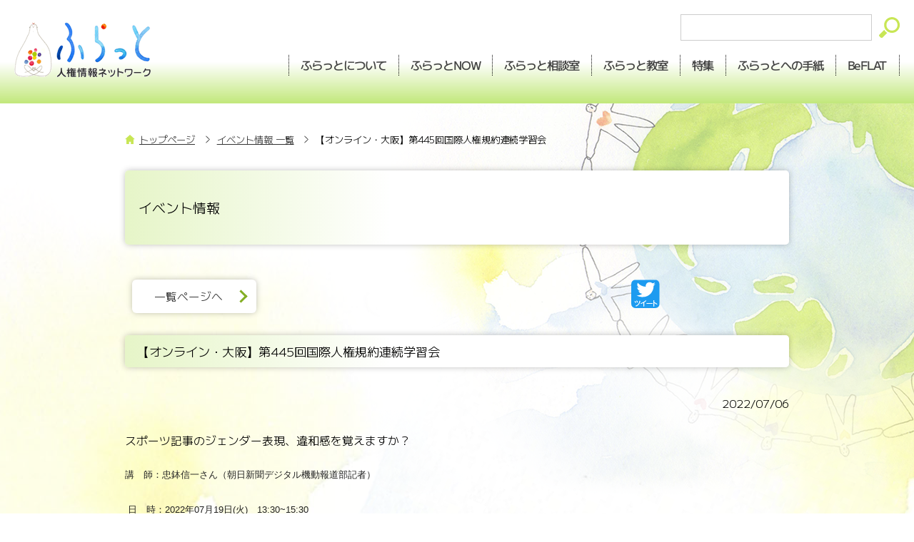

--- FILE ---
content_type: text/html; charset=UTF-8
request_url: https://www.jinken.ne.jp/flat_event/2022/07/445.html
body_size: 11870
content:
<!doctype html>
<html>
<head>

<title>【オンライン・大阪】第445回国際人権規約連続学習会 | イベント情報 一覧 | ふらっと　人権情報ネットワーク</title>

<!--▼/libs/hcom.html▼▼▼-->


<!--▼/libs/hcom.html▼▼▼-->



<!-- ▼GA4　Google tag (gtag.js) head要素の直後-->
<!-- Google tag (gtag.js) -->
<script async src="https://www.googletagmanager.com/gtag/js?id=G-9Z51VTJRQM"></script>
<script>
  window.dataLayer = window.dataLayer || [];
  function gtag(){dataLayer.push(arguments);}
  gtag('js', new Date());

  gtag('config', 'G-9Z51VTJRQM');
</script>


<!-- 対策編-->
<meta charset="utf-8">
<meta http-equiv="X-UA-Compatible" content="IE=edge">
<meta name="viewport" content="width=device-width, initial-scale=1.0">
<meta name="format-detection" content="telephone=no">

<link rel="icon" type="image/png" href="/libs/imgs/favicon.ico">
<link rel="shortcut icon" href="/libs/imgs/favicon.ico" type="image/x-icon">
<link rel="apple-touch-icon" href="/libs/imgs/apple-touch-icon.png" sizes="180x180">
<link rel="icon" type="image/png" href="/libs/imgs/android-touch-icon.png" sizes="192x192">

<!--「aos」の読込-->
<link rel="stylesheet" href="/libs/css/aos.css">

<!--css-->
<link rel="stylesheet" href="/libs/css/com.css">

<!--fonts.googl-->
<link rel="preconnect" href="https://fonts.googleapis.com">
<link rel="preconnect" href="https://fonts.gstatic.com" crossorigin>
<link href="https://fonts.googleapis.com/css2?family=M+PLUS+1:wght@100..900&family=M+PLUS+1p:wght@100;300;400;500;700;800;900&display=swap" rel="stylesheet">
<!--css-->

<!--念の為、コメントを投稿できませんでした。エラー: 不正な要求です対策-->
<script type="text/javascript" src="/mt.js"></script>

<script type="text/javascript" src="/libs/js/jquery-3.4.1.min.js"></script>
<script type="text/javascript" src="/libs/js/com.js"></script> 

<!--▲/lib/hcom.html▲▲▲-->

<!--▲/lib/hcom.html▲▲▲-->


<!--▼/libs/ogp_dk.html▼▼▼-->


<!--▼/libs/ogp_dk.html▼▼▼-->

<meta name="description" content="部落問題、障害者問題、男女共生、高齢者問題、多民族共生など様々な人権問題に関する総合情報サイトです。様々な人権課題に取り組む人や団体へのインタビュー、独自の取材記事、人権関連のトピックスなど人権問題に関する最新情報が得られるサイトです。人権問題の基礎知識の学びや企業や学校での人権研修にも役立つサイトです。" />
<meta name="keywords" content="人権,人権問題, 部落問題,部落差別,差別,人権研修,障害者,医療,同和,同和問題,研修,女性,子ども,子供,こども,部落,朝鮮,在日,韓国,朝鮮,人権教育,教育,外国人,表現,いじめ,性差別,ジェンダー,高齢者,男女共同参画社会,セクハラ" />

<!-- Facebook integration -->
<meta property="og:title" content="ふらっと　人権情報ネットワーク"/>
<meta property="og:image" content="https://www.jinken.ne.jp/libs/imgs/ogp.jpg"/>
<meta property="og:url" content="https://www.jinken.ne.jp/"/>
<meta property="og:site_name" content="ふらっと　人権情報ネットワーク"/>
<meta property="og:description" content="部落問題、障害者問題、男女共生、高齢者問題、多民族共生など様々な人権問題に関する総合情報サイト、ふらっと　人権情報ネットワーク"/>

<!-- Twitter integration -->
<meta name="twitter:card" content="summary_large_image">
<meta name="twitter:title" content="ふらっと　人権情報ネットワーク" />
<meta name="twitter:image" content="https://www.jinken.ne.jp/libs/imgs/ogp.jpg"/>
<meta name="twitter:url" content="https://www.jinken.ne.jp/" />
<meta name="twitter:description" content="部落問題、障害者問題、男女共生、高齢者問題、多民族共生など様々な人権問題に関する総合情報サイト、ふらっと　人権情報ネットワーク" />


<!--▲/lib/ogp_dk.html▲▲▲-->


<!--▲/lib/ogp_dk.html▲▲▲-->

</head>

<body>

<!--▼header　Global menu ▼▼▼-->
<!--▼header　Global menu ▼▼▼-->
<header id="pagetotop">
<section class="cf">
<h1><a href="/"><img src="/libs/imgs/logo.png" alt="ふらっと　人権情報ネットワーク"></a></h1>
<div>
<form class="fforms" action="//www.google.co.jp/search" method="get">
<input class="searchbox" type="text" name="q" maxlength="255" value="">
<input class="searchbtn" type="image" src="/libs/imgs/search.svg" name="btnG" value="Google 検索">
<input type="hidden" name="hl" value="ja">
<input type="hidden" name="cof" value="AWFID:FSjafa64045301072c7e;S:http://www.jinken.ne.jp;GL:0;AH:center;LH:90;L:http://www.jinken.ne.jp/image/top/flat.gif;LW:195;">
<input type="hidden" name="domains" value="jinken.ne.jp">
<input type="hidden" name="sitesearch" value="jinken.ne.jp">
<input type="hidden" name="ie" value="UTF-8">
<input type="hidden" name="oe" value="UTF-8">
</form>
<ul class="global-nav">
<li class="smp"><a href="/">TOP</a></li>
<li class="pc"><a href="/flat_about/">ふらっとについて</a></li>
<li class="smp"><a href="/flat_about/">ABOUT</a></li>
<li><a href="/flat_now/"><span class="pc">ふらっと</span>NOW</a></li>
<li><a href="/flat_consultation/"><span class="pc">ふらっと</span>相談室</a></li>
<li><a href="/flat_class/"><span class="pc">ふらっと</span>教室</a></li>
<li><a href="/flat_special/">特集</a></li>
<li><a href="/flat_letter/"><span class="pc">ふらっとへの</span>手紙</a></li>
<li><a href="/be/" target="_blank">BeFLAT</a></li>
</ul>
</div>
</section>
</header>


<!--▲header　Global menu ▲▲▲--><!--▲header　Global menu ▲▲▲-->


<section class="wrap">
<section class="base_wrap cf flat_event">

<div class="breadcrumb">
<ul>
<li><a href="/">トップページ</a></li>
<li><a href="/flat_event/index.html">イベント情報 一覧</a></li>
<li>【オンライン・大阪】第445回国際人権規約連続学習会</li>
</ul>
</div>


<!--▼ ▼▼▼-->
<h2 class="cttl big ttlygreen"><span class="tmttl">イベント情報</span></h2>

<br>

<section class="entry">


<div class="cl">
<div class="listpage_box p10">
<p><a class="btn02" href="/flat_event/index.html">一覧ページへ</a></p>
<!-- / .w48 fl --></div>


<div class="sns_box p10">
<a href="http://twitter.com/share?text=%E3%80%90%E3%82%AA%E3%83%B3%E3%83%A9%E3%82%A4%E3%83%B3%E3%83%BB%E5%A4%A7%E9%98%AA%E3%80%91%E7%AC%AC445%E5%9B%9E%E5%9B%BD%E9%9A%9B%E4%BA%BA%E6%A8%A9%E8%A6%8F%E7%B4%84%E9%80%A3%E7%B6%9A%E5%AD%A6%E7%BF%92%E4%BC%9A【オンライン・大阪】第445回国際人権規約連続学習会 | イベント情報 一覧 | ふらっと　人権情報ネットワーク &url=https://www.jinken.ne.jp/flat_event/2022/07/445.html" onClick="window.open(encodeURI(decodeURI(this.href)), 'tweetwindow', 'width=650, height=470, personalbar=0, toolbar=0, scrollbars=1, sizable=1'); return false;" rel="nofollow"><img src="/libs/imgs/icon_tw02.svg" alt="ツイートする"></a>　
<iframe style="border:none; overflow:hidden; border-radius:5px; height:35px; padding-top:5px;" src="https://www.facebook.com/plugins/like.php?href=https%3A%2F%2Fwww.jinken.ne.jp%2Fflat_event%2F2022%2F07%2F445.html&width=150&layout=button_count&action=like&size=large&share=false&height=40&appId" height="40" width="150" scrolling="no" frameborder="0" allowfullscreen="true" allow="autoplay; clipboard-write; encrypted-media; picture-in-picture; web-share"></iframe>


<!-- / .mama_w30 mama_fr ta_r p10 --></div>
<!-- / .cl --></div>
<br>



<h2 class="cttl ttlygreen"><span class="tmttl">【オンライン・大阪】第445回国際人権規約連続学習会</span></h2>
<p class="ta_r">2022/07/06</p>
<br>



<div class="entryarea">

<!--▼お客様の内容▼▼-->
<!-- SplitPage Target Contents Start -->
<p>スポーツ記事のジェンダー表現、違和感を覚えますか？</p>
<p><span style="color: #222222; font-family: Arial, Helvetica, sans-serif; font-size: small;">講　師：忠鉢信一さん（朝日新聞デジタル機動報道部記者）</span></p>
<p><span style="color: #222222; font-family: Arial, Helvetica, sans-serif; font-size: small;">&nbsp;</span><span style="color: #222222; font-family: Arial, Helvetica, sans-serif; font-size: small;">日　時：2022年07月19日(火)&emsp;13:30~15:30</span></p>
<p><span style="color: #222222; font-family: Arial, Helvetica, sans-serif; font-size: small;">&nbsp;</span><span style="color: #222222; font-family: Arial, Helvetica, sans-serif; font-size: small;">会　場：<br /></span><span style="color: #222222; font-family: Arial, Helvetica, sans-serif; font-size: small;">①HRCビル4F研修室　　 大阪市港区波除4-1-37　＊講師は会場で報告します。<br /></span><span style="color: #222222; font-family: Arial, Helvetica, sans-serif; font-size: small;">②Zoomミーティング　　7月15日午後までに配信URLをご案内します。</span></p>
<p><span style="color: #222222; font-family: Arial, Helvetica, sans-serif; font-size: small;">参加費：1,000円</span></p>
<p><span style="color: #222222; font-family: Arial, Helvetica, sans-serif; font-size: small;">定　員：会場参加者50名　Zoom参加者90名</span></p>
<p>&nbsp;</p>
<p>＞＞<a href="https://blhrri.org/lecture_event/lecture_shosai.php?event_no=301" target="_blank">詳細ページ</a></p>
<p>&nbsp;</p>
<!-- SplitPage Target Contents End -->
<!--▲お客様の内容▲▲-->

<!-- / .entryarea --></div>
<!--▲▲-->



<br>

<div class="page_nav">
<ul>
<!-- SplitPage PageLists -->
</ul>
</div>
<br>
<br clear="all">









<!-- ▼タグ表示▼ -->
<!--▲タグ表示▲▲-->




<!-- / .entry --></section>

<!-- / .base_wrap --></section>

<!-- / .wrap --></section>

<!--▼/libs/footer.html▼▼▼-->
<footer>
<p class="point"><img src="/libs/imgs/footer.png" alt=""></p>
<nav>
<ul class="cf">
 <li><a href="/flat_about/">TOP</a></li>
 <li><a href="/flat_about/">ふらっとについて</a></li>
 <li><a href="/flat_now/">ふらっとNOW</a></li>
 <li><a href="/flat_consultation/">ふらっと相談室</a></li>
 <li><a href="/flat_class/">ふらっと教室</a></li>
 <li><a href="/flat_special/">特集</a></li>
 <li><a href="/flat_letter/">ふらっとへの手紙</a></li>
 <li><a href="/be/">BeFLAT</a></li>
 <li><a href="https://twitter.com/flat1210/" target="_blank"><img src="/libs/imgs/icon_tw.svg"></a></li>
 <li><a href="https://www.facebook.com/flat1210" target="_blank"><img src="/libs/imgs/icon_fb.svg"></a></li>
</ul>
<p class="hid"><a href="https://twitter.com/flat1210/" target="_blank"><img src="/libs/imgs/icon_tw.svg"></a>　<a href="https://www.facebook.com/flat1210" target="_blank"><img src="/libs/imgs/icon_fb.svg"></a></p>

</nav>

<section class="sub">
<div class="sub_wrap">
<ul>
 <li><a href="/flat_about/sitemap.html">サイトマップ</a></li>
 <li><a href="/flat_about/contact.html">お問い合せ</a></li>
</ul>
<p class="ta_c">Copyright &copy; <script>new Date().getFullYear()>2010&&document.write("-"+new Date().getFullYear());</script> 認定NPO法人ニューメディア人権機構. All Rights Reserved.</p>
<!-- / .sub_wrap --></div>
</section>

</footer>
<div id="page_top"><a href="#pagetotop"><img src="/libs/imgs/pagetotop.png"></a></div><!--▲/libs/footer.html▲▲▲-->




<!--▼/lib/fcom.php▼▼▼-->
<!--▼/lib/fcom.html▼▼▼-->
<script type="text/javascript" src="/libs/js/jquery-3.4.1.min.js"></script>
<script type="text/javascript" src="/libs/js/com.js"></script> 


<!--「aos」JSの読込-->
<script src="/libs/js/aos.js"></script>
<script>
AOS.init({
  once: true,
});
</script>
<!--▲/lib/fcom.html▲▲▲-->
<!--▲/lib/fcom.php▲▲▲-->

</body>
</html>










--- FILE ---
content_type: image/svg+xml
request_url: https://www.jinken.ne.jp/libs/imgs/search.svg
body_size: 834
content:
<?xml version="1.0" encoding="utf-8"?>
<!-- Generator: Adobe Illustrator 24.1.2, SVG Export Plug-In . SVG Version: 6.00 Build 0)  -->
<svg version="1.1" id="レイヤー_1" xmlns="http://www.w3.org/2000/svg" xmlns:xlink="http://www.w3.org/1999/xlink" x="0px"
	 y="0px" width="28.9px" height="28.7px" viewBox="0 0 28.9 28.7" style="enable-background:new 0 0 28.9 28.7;"
	 xml:space="preserve">
<style type="text/css">
	.st0{fill:#C8E655;}
</style>
<g>
	<g>
		<path class="st0" d="M7.2,17.4l-6.9,6.8c-0.6,0.6-0.1,1.9,1.1,3.1l0.1,0.1C2.6,28.5,4,29,4.5,28.5l6.9-6.8
			C9.7,20.6,8.2,19.1,7.2,17.4z M18,0C12,0,7.1,4.9,7.1,10.8c0,6,4.9,10.8,10.9,10.8c6,0,10.9-4.9,10.9-10.8C28.9,4.9,24,0,18,0z
			 M18,18.5c-4.3,0-7.7-3.4-7.7-7.7c0-4.2,3.5-7.7,7.7-7.7c4.3,0,7.7,3.4,7.7,7.7C25.7,15.1,22.3,18.5,18,18.5z"/>
	</g>
</g>
</svg>


--- FILE ---
content_type: image/svg+xml
request_url: https://www.jinken.ne.jp/libs/imgs/icon_tw.svg
body_size: 1041
content:
<?xml version="1.0" encoding="utf-8"?>
<!-- Generator: Adobe Illustrator 24.1.2, SVG Export Plug-In . SVG Version: 6.00 Build 0)  -->
<svg version="1.1" id="レイヤー_1" xmlns="http://www.w3.org/2000/svg" xmlns:xlink="http://www.w3.org/1999/xlink" x="0px"
	 y="0px" width="35px" height="35px" viewBox="0 0 35 35" style="enable-background:new 0 0 35 35;" xml:space="preserve">
<style type="text/css">
	.st0{fill:#1D9BF0;}
</style>
<g>
	<g>
		<path class="st0" d="M17.6,0C7.9,0,0.1,7.8,0.1,17.5C0.1,27.2,7.9,35,17.6,35s17.5-7.8,17.5-17.5C35.1,7.8,27.2,0,17.6,0z
			 M27.7,13.6c0,0.2,0,0.4,0,0.6c0,6.2-4.9,13.3-13.7,13.3v0c-2.6,0-5.2-0.7-7.4-2.1c0.4,0,0.8,0.1,1.1,0.1c2.2,0,4.3-0.7,6-2
			c-2.1,0-3.9-1.3-4.5-3.2c0.7,0.1,1.5,0.1,2.2-0.1c-2.2-0.4-3.9-2.4-3.9-4.6c0,0,0,0,0-0.1c0.7,0.4,1.4,0.6,2.2,0.6
			C7.6,14.7,6.9,12,8.2,9.9c2.4,2.9,6.1,4.7,9.9,4.9c-0.4-1.6,0.1-3.3,1.4-4.5c1.9-1.8,5-1.7,6.8,0.2c1.1-0.2,2.1-0.6,3.1-1.1
			c-0.4,1.1-1.1,2-2.1,2.6c1-0.1,1.9-0.4,2.8-0.7C29.4,12.1,28.6,12.9,27.7,13.6z"/>
	</g>
</g>
</svg>


--- FILE ---
content_type: application/javascript
request_url: https://www.jinken.ne.jp/libs/js/com.js
body_size: 1202
content:
// JavaScript Document




/*NEWマーク*/
$(function(){
var pass = 168; /*24h ×　7＝168*/
var currentDate = new Date();
$('[data-tdatetime]').each(function (i,elem) {
		var time = $(elem).data('tdatetime').split(":");
		var entryDate = new Date(time[0], time[1] - 1, time[2], time[3], time[4], time[5]);
		var now = (entryDate.getTime() - currentDate.getTime()) / (60 * 60 * 1000);
		now = Math.ceil(now);
		if (-now <= pass) {
				$(this).show();
		}
});

})


/*---ページ上部へ--------*/
$(function(){
  var pagetop = $('#page_top');
  // ボタン非表示
  pagetop.hide();
  // 100px スクロールしたらボタン表示
  $(window).scroll(function () {
     if ($(this).scrollTop() > 100) {
          pagetop.fadeIn();
     } else {
          pagetop.fadeOut();
     }
  });
  pagetop.click(function () {
     $('body, html').animate({ scrollTop: 0 }, 500);
     return false;
  });
});





/*---現在地に　currentを付ける--------*/

$(function(){
  $('.global-nav li a').each(function(){
    var target = $(this).attr('href');
    if(location.href.match(target)) {
      $(this).addClass('act');
    } else {
      $(this).removeClass('act');
    }
  });
});















--- FILE ---
content_type: image/svg+xml
request_url: https://www.jinken.ne.jp/libs/imgs/icon_home.svg
body_size: 646
content:
<?xml version="1.0" encoding="utf-8"?>
<!-- Generator: Adobe Illustrator 24.1.2, SVG Export Plug-In . SVG Version: 6.00 Build 0)  -->
<svg version="1.1" id="レイヤー_1" xmlns="http://www.w3.org/2000/svg" xmlns:xlink="http://www.w3.org/1999/xlink" x="0px"
	 y="0px" width="13.6px" height="13.6px" viewBox="0 0 13.6 13.6" style="enable-background:new 0 0 13.6 13.6;"
	 xml:space="preserve">
<style type="text/css">
	.st0{fill-rule:evenodd;clip-rule:evenodd;fill:#C8E655;}
</style>
<g>
	<g>
		<polygon class="st0" points="6.8,0 0,6.6 2,6.6 2,13.6 5.6,13.6 5.6,10.1 8,10.1 8,13.6 11.6,13.6 11.6,6.6 13.6,6.6 		"/>
	</g>
</g>
</svg>


--- FILE ---
content_type: image/svg+xml
request_url: https://www.jinken.ne.jp/libs/imgs/icon_arrow_bc.svg
body_size: 834
content:
<?xml version="1.0" encoding="utf-8"?>
<!-- Generator: Adobe Illustrator 24.1.2, SVG Export Plug-In . SVG Version: 6.00 Build 0)  -->
<svg version="1.1" id="レイヤー_1" xmlns="http://www.w3.org/2000/svg" xmlns:xlink="http://www.w3.org/1999/xlink" x="0px"
	 y="0px" width="13.6px" height="13.6px" viewBox="0 0 13.6 13.6" style="enable-background:new 0 0 13.6 13.6;"
	 xml:space="preserve">
<style type="text/css">
	.st0{fill:none;stroke:#333333;stroke-width:0.8;stroke-miterlimit:10;}
	.st1{fill:none;stroke:#C8E655;stroke-width:2;stroke-miterlimit:10;}
	.st2{fill:#333333;}
</style>
<polyline class="st0" points="5.6,-11.8 10.6,-6.8 5.6,-1.8 "/>
<polyline class="st1" points="-11.6,-14.1 -5.3,-7.8 -11.6,-1.4 "/>
<g>
	<polygon class="st2" points="4.5,12.1 3.9,11.5 8.6,6.8 3.9,2.1 4.5,1.5 9.7,6.8 	"/>
</g>
</svg>
